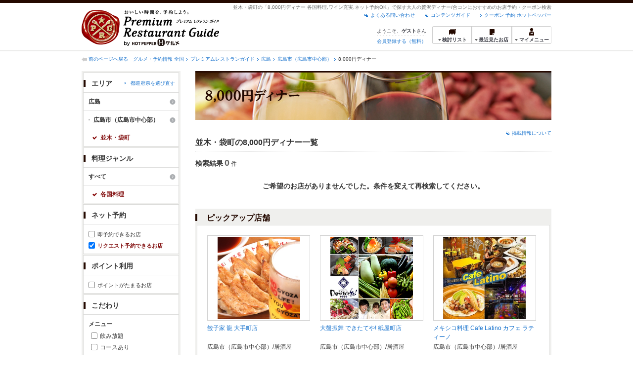

--- FILE ---
content_type: text/html;charset=UTF-8
request_url: https://www.hotpepper.jp/premium/SA74/Y600/X607/PG100/PC020/U011/ff1/
body_size: 13386
content:
<!DOCTYPE html PUBLIC "-//W3C//DTD XHTML 1.0 Strict//EN" "http://www.w3.org/TR/xhtml1/DTD/xhtml1-strict.dtd">
<html xmlns="http://www.w3.org/1999/xhtml" lang="ja" xml:lang="ja">
<head>
<meta http-equiv="Content-Type" content="text/html; charset=UTF-8" />
<meta http-equiv="Content-Language" content="ja" />
<meta http-equiv="Content-Style-Type" content="text/css" />
<meta http-equiv="Content-Script-Type" content="text/javascript" />
<title>[8,000円ディナー 各国料理/ワイン充実/ネット予約OK]で探す並木・袋町の高級レストラン一覧 - プレミアムレストランガイド[HOT PEPPERグルメ]</title>
<meta name="Keywords" content="8,000円ディナー,各国料理,ワイン充実,ネット予約OK,並木・袋町,合コン,高級,プレミアム,レストラン,予約,クーポン,グルメ,ホットペッパー,HOT PEPPER" />
<meta name="Description" content="並木・袋町で[8,000円ディナー 各国料理,ワイン充実,ネット予約OK]からレストランをお探しなら、ホットペッパーグルメがお届けするちょっと大人のレストラン情報サイト【プレミアムレストランガイド】にお任せください。ネット予約でポイントもたまります！" />
<meta name="robots" content="index,follow" />
<meta name="robots" content="noydir" />
<meta name="robots" content="noodp" />
<link rel="canonical" href="https://www.hotpepper.jp/premium/SA74/Y600/X607/PG100/PC020/U011/ff1/" />
<link rel="stylesheet" type="text/css" href="https://imgfp.hotp.jp/SYS/cmn/css/common/import.css?1635317157887" media="all"/>
<link rel="stylesheet" type="text/css" href="https://imgfp.hotp.jp/SYS/cmn/css/common/front.css?1738187882233" media="all"/>
<link rel="stylesheet" type="text/css" href="https://imgfp.hotp.jp/SYS/cmn/css/front_002/basic_list.css?1738187882237" media="all"/>
<link rel="stylesheet" type="text/css" href="https://imgfp.hotp.jp/SYS/cmn/css/front_002/header.css?1767650424427" media="all"/>
<link rel="stylesheet" type="text/css" href="https://imgfp.hotp.jp/SYS/PRG/css/PRG_basic_list.css?1738187882063" media="all"/>
<link rel="stylesheet" type="text/css" href="https://imgfp.hotp.jp/SYS/PC/css/pages/psh040/PSH04030.css?1738187881904" media="all"/>
<script type="text/javascript" src="https://imgfp.hotp.jp/SYS/cmn/js/jquery-1.10.1.min.js?1635317171197"></script>
<script type="text/javascript" src="https://imgfp.hotp.jp/SYS/cmn/js/hpr_function.js?1753664558356"></script>
<script type="text/javascript" src="https://imgfp.hotp.jp/SYS/cmn/js/function.js?1635317171166"></script>
<script type="text/javascript" src="https://imgfp.hotp.jp/SYS/cmn/js/header_pullDown.js?1635317171172"></script>
<script type="text/javascript" src="https://imgfp.hotp.jp/SYS/cmn/js/search_store_list.js?1738187882272"></script>
<script type="text/javascript" src="https://imgfp.hotp.jp/SYS/cmn/js/search_list-1.0.js?1635317171262"></script>
<script type="text/javascript">hpr.searchlist.setUrl();</script>
<!-- global.html -->
<script type="text/javascript">
var tableauKeys = [];
!function(t){var e={};function n(r){if(e[r])return e[r].exports;var o=e[r]={i:r,l:!1,exports:{}};return t[r].call(o.exports,o,o.exports,n),o.l=!0,o.exports}n.m=t,n.c=e,n.d=function(t,e,r){n.o(t,e)||Object.defineProperty(t,e,{enumerable:!0,get:r})},n.r=function(t){"undefined"!=typeof Symbol&&Symbol.toStringTag&&Object.defineProperty(t,Symbol.toStringTag,{value:"Module"}),Object.defineProperty(t,"__esModule",{value:!0})},n.t=function(t,e){if(1&e&&(t=n(t)),8&e)return t;if(4&e&&"object"==typeof t&&t&&t.__esModule)return t;var r=Object.create(null);if(n.r(r),Object.defineProperty(r,"default",{enumerable:!0,value:t}),2&e&&"string"!=typeof t)for(var o in t)n.d(r,o,function(e){return t[e]}.bind(null,o));return r},n.n=function(t){var e=t&&t.__esModule?function(){return t.default}:function(){return t};return n.d(e,"a",e),e},n.o=function(t,e){return Object.prototype.hasOwnProperty.call(t,e)},n.p="",n(n.s=79)}({45:function(t,e,n){"use strict";Object.defineProperty(e,"__esModule",{value:!0});var r=function(t){return t&&t.__esModule?t:{default:t}}(n(46));e.default=function(t){var e=window[t],n=(0,r.default)(t);return{enabled:function(){return n},get:function(t){return n?e.getItem(t):null},set:function(t,r){if(n){var o=r;"string"!=typeof r&&(o=JSON.stringify(r)),e.setItem(t,o)}},remove:function(t){n&&e.removeItem(t)}}}},46:function(t,e,n){"use strict";Object.defineProperty(e,"__esModule",{value:!0}),e.default=function(t){try{var e=window[t];if(!e)return!1;if(!("getItem"in e&&"setItem"in e&&"removeItem"in e))return!1;var n="___hpgstorage___check___";return e.setItem(n,"check"),"check"!==e.getItem(n)?!1:(e.removeItem(n),!0)}catch(t){return!1}}},79:function(t,e,n){"use strict";void 0===window.Squilla&&n(80)},80:function(t,e,n){"use strict";var r=a(n(81)),o=n(82),i=a(n(84));function a(t){return t&&t.__esModule?t:{default:t}}var u=window,s=function(){var t=(0,i.default)(),e=!t.get("__hpg_saw");return void 0!==document.cookie&&t.set("__hpg_saw","1",1800),e}(),c=function(t){if(!u.s)return u.tableauKeys=u.tableauKeys||[],void u.tableauKeys.push(t);if(!s){setTimeout(function(){!function(t){var e=u.s;e.linkTrackVars="prop53",e.linkTrackEvents="None",e.prop53=t,e.tl(window||{},"o","sendTableauKeys")}(t)},1e3)}};r.default.setSendResultFunction(function(t,e){var n=t+"-"+e;if(c(n),u.s)(0,o.record)(n);else var r=setInterval(function(){if(u.s){clearInterval(r);for(var t=(u.s.prop53||"").split(","),e=0,n=t.length;e<n;e++)(0,o.record)(t[e])}else"complete"===document.readyState&&clearInterval(r)},10)}),r.default.configData={tests:{}},u.Squilla=r.default;var l="/doc/include/head/common/abtest.config.js?_="+(new Date).getTime();document.write(["<scr",'ipt type="text/javascript" src="',l,'"></scr',"ipt>"].join(""))},81:function(t,e,n){"use strict";var r,o=function(t,e){for(var n in e)e.hasOwnProperty(n)&&(t[n]=e[n]);function r(){this.constructor=t}t.prototype=null===e?Object.create(e):(r.prototype=e.prototype,new r)};!function(t){t.emptyConfigData=function(){return{tests:{}}}}(r||(r={})),function(t){function e(t){if(!t)return null;var e=t;if(void 0!==t.cookieName&&(e.storeKeyName=t.cookieName),void 0!==t.remakeCookie&&(e.remakeValue=t.remakeCookie),void 0!==t.patterns)for(var n=0,r=t.patterns.length;n<r;n++)void 0!==t.patterns[n].cookie&&(e.patterns[n].range=t.patterns[n].cookie);return e}t.convertTestConfigData=e,t.convertConfigData=function(n){var r=t.emptyConfigData();if(!n)return r;if(void 0!==n.tests)for(var o in n.tests)r.tests[o]=e(n.tests[o]);return r}}(r||(r={})),function(t){var e=function(){function e(t){this.setConfigData(t)}return e.prototype.setConfigData=function(e){this.data=e?t.convertConfigData(e):t.emptyConfigData()},e.prototype.getTest=function(t){return this.data?this.data.tests[t]:null},e.prototype.getTests=function(){return this.data?this.data.tests:null},e.prototype.setTest=function(e,n){this.data||this.setConfigData(null),this.data.tests=this.data.tests||{},this.data.tests[e]=t.convertTestConfigData(n)},e}();t.Config=e}(r||(r={})),function(t){var e="X";t.setOriginalPattern=function(t){e=t},t.getOriginalPattern=function(){return e};var n=14;t.setTestCookieExpiresDate=function(t){n=t},t.getTestCookieExpiresDate=function(){return n};var r="_squilla";t.setStorageKeyName=function(t){r=t},t.getStorageKeyName=function(){return r};var o=14;t.setStorageExpiresDate=function(t){o=t},t.getStorageExpiresDate=function(){return o},function(t){t[t.cookie=0]="cookie",t[t.localStorage=1]="localStorage"}(t.StoreType||(t.StoreType={}));var i=t.StoreType.cookie;t.setStoreType=function(t){i=t},t.getStoreType=function(){return i},t.sendResult=function(t,e){},t.setSendResultFunction=function(n){var r=n;t.sendResult=function(t,n){void 0===n&&(n=e),r(t,n)}}}(r||(r={})),function(t){function e(t,e){var n,r=!1,o=document;if(t())e();else{var i=function(){"interactive"!==o.readyState?"complete"===o.readyState&&(r||(r=!0,t()&&e())):r||t()&&(r=!0,e())};o.addEventListener?o.addEventListener("readystatechange",i):o.onreadystatechange=i,n=setInterval(function(){r?clearInterval(n):t()&&(clearInterval(n),r=!0,e())},0)}}function n(t){if(void 0!==t&&t.length>0)for(var e=document.getElementsByTagName("head")[0],n=0,r=t;n<r.length;n++){var o=r[n],i=document.createElement("link");i.rel="stylesheet",i.type="text/css",i.href=o,i.media="all",e.appendChild(i)}}function r(t){if(void 0!==t&&t.length>0)for(var e=document.getElementsByTagName("head")[0],n=0,r=t;n<r.length;n++){var o=r[n];if("complete"===document.readyState){var i=document.createElement("script");i.type="text/javascript",i.src=o,e.appendChild(i)}else document.write(["<scr",'ipt type="text/javascript" src="',o,'"></scr',"ipt>"].join(""))}}t.isBot=function(){var t=navigator&&navigator.userAgent?navigator.userAgent:null;return!t||!/^Mozilla|^DoCoMo|^KDDI|^SoftBank|^Opera|^Dalvik|^BlackBerry/.test(t)||/[b|B]ot|[c|C]rawler|[s|S]pider/.test(t)},t.triggerBySelector=function(t,n){var r,o=document;"undefined"==typeof jQuery?(o.querySelectorAll||(r=function(){return!1}),r=function(){return o.querySelectorAll(t).length>0}):r=function(){return jQuery(t).length>0},e(r,n)},t.triggerByVariable=function(t,n){e(function(){return void 0!==window[t]},n)},t.addResources=function(t){n(t.css),r(t.script)},t.preLoadStyleResources=function(t){if(void 0!==t&&t.length>0)for(var e=document.getElementsByTagName("head")[0],n=0,r=t;n<r.length;n++){var o=r[n],i=document.createElement("link");i.rel="stylesheet",i.type="text/css",i.href=o,i.media="all",e.appendChild(i),setTimeout(function(t){return function(){e.removeChild(t)}}(i),10)}},t.addStyleResources=n,t.addScriptResources=r,t.isLocalStorageEnable=function(){try{var t=window.localStorage;if(!t)return!1;if(!("getItem"in t&&"setItem"in t&&"removeItem"in t))return!1;var e="__squilla__check__";return t.setItem(e,"check"),"check"===t.getItem(e)&&(t.removeItem(e),!0)}catch(t){return!1}}}(r||(r={})),function(t){var e=function(){function e(e,n){this.events={begin:function(){},end:function(){}},this.testVal=null,this.addtionalStyles=[];var r=n.getTest(e);if(r){if(void 0!==r.stopDate)try{if(Date.parse(r.stopDate+" 00:00:00 GMT+0900")<=(new Date).getTime())return}catch(t){return}var o=t.TestStoreManager.getTestStore(n);if(o.isEnable()){this.testVal=o.getVal(e),this.testName=e,this.testConfig=r;var i=o.checkPattern(e);this.pattern=null!==i?i.pattern:void 0,i&&void 0!==i.additionalResources&&(t.addScriptResources(i.additionalResources.script),this.addtionalStyles=i.additionalResources.css,t.preLoadStyleResources(this.addtionalStyles))}}}return e.prototype.on=function(t,e){return"function"==typeof this.events[t]?(this.events[t]=e,this):this.pattern?(t===this.pattern&&(this.testProc=e),this):this},e.prototype.begin=function(t){return this.on("begin",t)},e.prototype.end=function(t){return this.on("end",t)},e.prototype.proc=function(t,e){return this.on(t,e)},e.prototype.run=function(){if(!t.isBot()){if(t.addStyleResources(this.addtionalStyles),this.events.begin(),"function"==typeof this.testProc&&this.testProc(),null!==this.testVal){var e=this.testConfig;t.sendResult("string"==typeof e.testKey?e.testKey:this.testName,this.pattern)}this.events.end()}},e}();t.Test=e}(r||(r={})),function(t){var e;t.version=function(){return"Squilla 0.1.1 75cfaff build: 2016-09-27T09:23Z"},t.init=function(n){e=new t.Config(n)},t.setTestConfig=function(n,r){(e=e||new t.Config(null)).setTest(n,r)},t.test=function(n){return new t.Test(n,e)},t.__c=function(){return e}}(r||(r={})),function(t){var e=function(){function t(t){this.config=t}return t.prototype.getTestConfig=function(t){if(!this.isEnable())return null;if(!this.config)return null;var e=this.config.getTest(t);return e||null},t.prototype.getStoreKey=function(t){var e=this.getTestConfig(t);return e?e.storeKeyName?e.storeKeyName:t:null},t.prototype.getVal=function(t){var e=this,n=this.getTestConfig(t);if(!n)return null;var r=function(t,n){var r=e.getItem(t);return null===r&&n&&(r=0|100*Math.random()),r}(this.getStoreKey(t),"boolean"!=typeof n.remakeValue||n.remakeValue);return null!==r&&this.setVal(t,r),r},t.prototype.setVal=function(t,e){var n=this.getStoreKey(t);n&&this.setItem(n,e)},t.prototype.checkPattern=function(t){var e=this.getTestConfig(t);return e?function(t,e){if(null!==t)for(var n=0,r=e;n<r.length;n++){var o=r[n];if(o.range&&o.range.min<=t&&t<=o.range.max)return o}return null}(this.getVal(t),e.patterns):null},t}();t.TestStore=e;var n=function(e){function n(){e.apply(this,arguments)}return o(n,e),n.prototype.isEnable=function(){return"cookie"in document},n.prototype.getItem=function(t){for(var e=0,n=document.cookie.split(";");e<n.length;e++){var r=n[e].split("=");if(decodeURIComponent(r.shift()).replace(" ","")===t)return+decodeURIComponent(r.shift())}return null},n.prototype.setItem=function(e,n){var r=encodeURIComponent(e)+"="+encodeURIComponent(n.toString())+"; path=/",o=t.getTestCookieExpiresDate();if(o){var i=new Date;i.setDate(i.getDate()+o),r+="; expires="+i.toUTCString()}document.cookie=r},n}(e),r=function(e){function n(){e.apply(this,arguments)}return o(n,e),n.prototype.isEnable=function(){return t.isLocalStorageEnable()},n.prototype.getStorageData=function(){var e=localStorage.getItem(t.getStorageKeyName());if(!e)return null;try{return JSON.parse(e)}catch(t){return null}},n.prototype.clearStorageData=function(t){var e={},n=(new Date).getTime();for(var r in t){t[r].expires<n&&(e[r]=!0)}for(var o in e)delete t[o]},n.prototype.getItem=function(t){var e=this.getStorageData();if(!e)return null;var n=e[t];return void 0===n?null:n.expires<(new Date).getTime()?null:n.value},n.prototype.setItem=function(e,n){var r=this.getStorageData();r||(r={}),this.clearStorageData(r);var o=function(){var e=t.getStorageExpiresDate();if(e){var n=new Date;return n.setDate(n.getDate()+e),n.getTime()}return 0}();r[e]={value:n,expires:o},localStorage.setItem(t.getStorageKeyName(),JSON.stringify(r))},n}(e);!function(e){var o={};o[t.StoreType.cookie]=n,o[t.StoreType.localStorage]=r,e.getTestStore=function(e){return new(0,o[t.getStoreType()])(e)}}(t.TestStoreManager||(t.TestStoreManager={}))}(r||(r={})),t.exports=r||{}},82:function(t,e,n){"use strict";Object.defineProperty(e,"__esModule",{value:!0}),e.record=function(t){var e=new Date,n=i(t);return n.first_touch_time=new Date(n.first_touch_time||e),n.last_touch_time=e,u(t,n),n},e.allRecordData=function(){var t={};for(var e in o)""!==e&&(t[e]=i(e));return t};var r=(0,function(t){return t&&t.__esModule?t:{default:t}}(n(83)).default)(),o=JSON.parse(r.get("hpg_abtest_recorder")||"{}"),i=function(t){var e=o[t]||function(t){return{data:t,first_touch_time:null,last_touch_time:null}}(t);return e.first_touch_time=e.first_touch_time?new Date(e.first_touch_time):null,e.last_touch_time=e.last_touch_time?new Date(e.last_touch_time):null,delete e.count,e},a=function(t){delete o[t]},u=function(t,e){""!==t&&(o[t]=e),function(){var t=[""],e=new Date;for(var n in o){var i=o[n];e-new Date(i.last_touch_time)>2592e6&&t.push(n)}for(var u=0,s=t.length;u<s;u++)a(t[u]);r.set("hpg_abtest_recorder",o)}()}},83:function(t,e,n){"use strict";Object.defineProperty(e,"__esModule",{value:!0});var r=function(t){return t&&t.__esModule?t:{default:t}}(n(45));e.default=function(){return(0,r.default)("localStorage")}},84:function(t,e,n){"use strict";Object.defineProperty(e,"__esModule",{value:!0}),e.default=function(){var t={},e=[],n=document;if(void 0!==n.cookie)for(var r=n.cookie.split(";"),o=void 0,i=void 0,a=void 0,u=0,s=r.length;u<s;u++){o=r[u].split("=");try{i=decodeURIComponent(o.shift()).replace(" ","")}catch(t){continue}try{a=decodeURIComponent(o.shift())}catch(t){continue}t[i]=a,e.push(i)}return{get:function(e){return void 0!==t[e]?t[e]:null},set:function(e,r){var o=arguments.length>2&&void 0!==arguments[2]?arguments[2]:null;if(void 0!==n.cookie){var i=[];if(i.push(e+"="+encodeURIComponent(r)),i.push("path=/"),o){i.push("max-age="+o);var a=new Date;a.setSeconds(a.getSeconds()+o),i.push("expires="+a.toUTCString())}n.cookie=i.join("; "),t[e]=r}},names:function(){return e}}}}});
!function(e){var t={};function r(n){if(t[n])return t[n].exports;var o=t[n]={i:n,l:!1,exports:{}};return e[n].call(o.exports,o,o.exports,r),o.l=!0,o.exports}r.m=e,r.c=t,r.d=function(e,t,n){r.o(e,t)||Object.defineProperty(e,t,{enumerable:!0,get:n})},r.r=function(e){"undefined"!=typeof Symbol&&Symbol.toStringTag&&Object.defineProperty(e,Symbol.toStringTag,{value:"Module"}),Object.defineProperty(e,"__esModule",{value:!0})},r.t=function(e,t){if(1&t&&(e=r(e)),8&t)return e;if(4&t&&"object"==typeof e&&e&&e.__esModule)return e;var n=Object.create(null);if(r.r(n),Object.defineProperty(n,"default",{enumerable:!0,value:e}),2&t&&"string"!=typeof e)for(var o in e)r.d(n,o,function(t){return e[t]}.bind(null,o));return n},r.n=function(e){var t=e&&e.__esModule?function(){return e.default}:function(){return e};return r.d(t,"a",t),t},r.o=function(e,t){return Object.prototype.hasOwnProperty.call(e,t)},r.p="",r(r.s=85)}({85:function(e,t,r){"use strict"}});
</script>
<!-- PSH04030.html -->
</head>
<body class="jscScrollTop">
	<div id="header" class="headerWrap PRG">
	<div class="inner">
		<div class="headerLogoArea">
			<a href="/premium/"><img src="https://imgfp.hotp.jp/SYS/PRG/images/logo_PRG.png" alt="Premium Restaurant Guide プレミアムレストランガイド" width="280" height="73" /></a></div>
		<div class="headerInfoArea">
			<p class="headerPageInfo">並木・袋町の「8,000円ディナー 各国料理,ワイン充実,ネット予約OK」で探す大人の贅沢ディナー/合コンにおすすめのお店予約・クーポン検索</p>
			<ul class="headerLinks cFix">
				<li><a href="/index.html">クーポン 予約 ホットペッパー</a></li>
				<li class="iconNewWindow newWindowLink"><a href="/doc/contents_guide.html" rel="external" onclick="return hpr.window.openExternal(this);">コンテンツガイド</a></li>
				<li class="iconNewWindow newWindowLink"><a href="javascript:void(0);" rel="external" onclick="return hpr.external_site.showFaq();">よくある問い合わせ</a></li>
			</ul>
			<div class="headerNavigationGroup">
				<div class="userInfo">
	<p class="userInfoTop">ようこそ、<span class="userName">ゲスト</span>さん</p>
			<p class="userInfoBottom"><a href="javascript:void(0);" onclick="hpr.external_site.openHpMemberAction('cpw010','registerMember','?screenId=PSH04030&completeSelf=1', false); return false;">会員登録する（無料）</a></p>
		</div>

<ul class="jscDropDownHead mainNav">
					<li class="navList">
						<a href="javascript:void(0);" onclick="customLinkLog('header_examine'); hpr.keepStoreList.expandList(); return false;"><span class="fs10 bold padL10">検討リスト</span></a>
						<div class="dropDownWide positionHeader dn jscDropDown">
							<div class="headerBox">
								<ul class="boxInner"></ul>
							</div>
							<p class="close"><a href="javascript:void(0);"><img width="33" height="26" src="https://imgfp.hotp.jp/SYS/PRG/images/btn_drop_close.png" alt="" /></a></p>
						</div>
					</li>
					<li class="navHistory">
						<a href="javascript:void(0);" onclick="customLinkLog('header_recently'); return false;"><span class="fs10 bold padL7">最近見たお店</span></a>
						<div class="dropDownWide  positionHeader dn jscDropDown">
							<div class="headerBox">
								<ul class="boxInner shopHistory"></ul>
							</div>
							<p class="close"><a href="javascript:void(0);"><img width="33" height="26" src="https://imgfp.hotp.jp/SYS/PRG/images/btn_drop_close.png" alt="" /></a></p>
						</div>
					</li>
					<li class="navMypage">
						<a href="javascript:void(0);" onclick="customLinkLog('header_mypage'); return false;" class="totalMenuMessageCountWrapPRG">
							<span class="fs10 bold padL10">マイメニュー</span>
							</a>
						<div class="dropDownSmall positionHeader dn jscDropDown menuMessageListWrap">
							<div class="headerBox">
								<ul class="boxInner menuMessageList">
									<li><a href="/CSP/pmy010/">マイページTOP</a></li>
									<li>
										<a href="/CSP/pmy020/">予約の確認</a></li>
									<li>
										<a href="/CSP/smac10/doMessages">お店からのメッセージ一覧</a></li>
									<li><a href="/gourmetnotes/">グルメ手帳</a></li>
									<li><a href="/CSP/dfs020/">ブックマーク</a></li>
									<li><a href="javascript:void(0);" onclick="hpr.external_site.openHpMemberAction('cpw010','referPoint','?screenId=PSH04030', true); return false;">ポイント残高照会</a></li>
									<li><a href="javascript:void(0);" onclick="hpr.external_site.openHpMemberAction('cpw010','usehist','?screenId=PSH04030', true); return false;">ポイント利用履歴</a></li>
									<li><a href="https://point.recruit.co.jp/member/relMgrPtSel?siteCd=HPG" onclick="customLinkLog('mymenu_pointsetting');" target="_blank">ポイント設定変更</a></li>
									</ul>
							</div>
							<p class="close"><a href="javascript:void(0);"><img width="33" height="26" src="https://imgfp.hotp.jp/SYS/PRG/images/btn_drop_close.png" alt="" /></a></p>
						</div>
					</li>
				</ul>
			</div>
		</div>
	</div>
</div>
<div class="container">
		<div class="breadcrumbWrap cf">
	<p class="pageBack"><a href="javascript:history.back();">前のページへ戻る</a></p>
	<ol class="breadcrumbList cf">
		<li>
			<a href="https://www.hotpepper.jp/index.html">グルメ・予約情報 全国</a>
			</li>
		<li>
			<a href="https://www.hotpepper.jp/premium/index.html">プレミアムレストランガイド</a>
			</li>
		<li>
			<a href="/premium/SA74/">広島</a>
			</li>
		<li>
			<a href="/premium/SA74/Y600/">広島市（広島市中心部）</a>
			</li>
		<li>
			8,000円ディナー</li>
		</ol>
	</div>
<div class="contentWrapper cf">
			<div class="sidebarContainer">
				<html xmlns="http://www.w3.org/1999/xhtml" xml:lang="ja" lang="ja" dir="ltr">
<div class="sidebarWrapFirstTop">
<div class="sidebarWrapFirstBottom">
<div class="sidebarWrapFirstMiddle">

	<form id="areaForm" action="/CSP/psh040/doCourse" method="get"><div class="sidebarWrapSecondTop">
<div class="sidebarWrapSecondBottom">
<div class="sidebarWrapSecondMiddle">
	<div class="sidebarWrapSecondHead pr">
		<h2 class="sidebarTitle">エリア</h2>
		<p class="areaReselection">
			<a href="javascript:void(0);" class="jscSelectSa linkArrowSmall bold"><span>都道府県を選び直す</span></a></p>
		<div class="jscSelectSaContents positionAreaReselection" style="display: none;">
		<div class="jscSelectSaContentsInner boxInnerAreaReselection">
			<ul class="saReselectionList cf">
				<li><a href="/premium/SA11/PG100/PC020/U011/ff1/">東京</a></li>
				<li><a href="/premium/SA12/PG100/PC020/U011/ff1/">神奈川</a></li>
				<li><a href="/premium/SA14/PG100/PC020/U011/ff1/">千葉</a></li>
				<li><a href="/premium/SA22/PG100/PC020/U011/ff1/">京都</a></li>
				<li><a href="/premium/SA23/PG100/PC020/U011/ff1/">大阪</a></li>
				<li><a href="/premium/SA24/PG100/PC020/U011/ff1/">兵庫</a></li>
				<li><a href="/premium/SA33/PG100/PC020/U011/ff1/">愛知</a></li>
				<li><a href="/premium/SA41/PG100/PC020/U011/ff1/">北海道</a></li>
				<li><a href="/premium/SA53/PG100/PC020/U011/ff1/">宮城</a></li>
				<li><a href="/premium/SA61/PG100/PC020/U011/ff1/">新潟</a></li>
				<li><a href="/premium/SA63/PG100/PC020/U011/ff1/">石川</a></li>
				<li><a href="/premium/SA74/PG100/PC020/U011/ff1/">広島</a></li>
				<li><a href="/premium/SA91/PG100/PC020/U011/ff1/">福岡</a></li>
				<li><a href="/premium/SA94/PG100/PC020/U011/ff1/">熊本</a></li>
				</ul>
			<p class="close"><a href="javascript:void(0);"><img width="33" height="26" src="https://imgfp.hotp.jp/SYS/PRG/images/btn_drop_close.png" alt="" class="hover" /></a></p>
		</div>
		</div>
	</div><ul class="jscDropDownSideTrigger searchContent">
		<li class="activeArea">
			<a href="/premium/SA74/PG100/PC020/U011/ff1/"><span class="icnSearchLink">広島</span></a><div class="jscDropDownSide positionSidebar" style="display: none;">
				<div class="jscDropDownSideInner boxSide">
					<ul class="reselectionList cf">
						<li>
							<input type="checkbox" name="MA" value="Y600" checked="checked" disabled="disabled" class="checkbox" /><span>広島市（広島市中心部）</span>
							<span class="number">（0）</span>
						</li>
						<li>
							<input type="checkbox" name="MA" value="Y605" disabled="disabled" class="checkbox" /><span>広島駅・横川・その他広島市内</span>
							<span class="number">（0）</span>
						</li>
						<li>
							<input type="checkbox" name="MA" value="Y620" disabled="disabled" class="checkbox" /><span>福山</span>
							<span class="number">（0）</span>
						</li>
						<li>
							<input type="checkbox" name="MA" value="Y894" disabled="disabled" class="checkbox" /><span>尾道</span>
							<span class="number">（0）</span>
						</li>
						<li>
							<input type="checkbox" name="MA" value="Y986" disabled="disabled" class="checkbox" /><span>呉</span>
							<span class="number">（0）</span>
						</li>
						<li>
							<input type="checkbox" name="MA" value="Y987" disabled="disabled" class="checkbox" /><span>広島県その他</span>
							<span class="number">（0）</span>
						</li>
						</ul>
					<div class="multiSearchBtnSection">
						<a href="javascript:void(0)" id="areaSearchBtn">
							<img src="https://imgfp.hotp.jp/SYS/PRG/images/btn_research.png" alt="再検索" width="170" height="36" class="hover" />
						</a>
					</div>
				</div></div></li>
		<li class="activeArea maArea">
						<a href="/premium/SA74/Y600/PG100/PC020/U011/ff1/"><span class="iconIndent"><span class="icnSearchLink">広島市（広島市中心部）</span></span></a><div class="jscDropDownSide positionSidebar" style="display: none;">
						<div class="jscDropDownSideInner boxSide">
							<ul class="maReselectionList cf">
								<li>
									<span>八丁堀・幟町</span>
									<span class="number">（0）</span>
								</li>
								<li>
									<span>流川</span>
									<span class="number">（0）</span>
								</li>
								<li>
									<span>薬研堀</span>
									<span class="number">（0）</span>
								</li>
								<li>
									<span>紙屋町・基町</span>
									<span class="number">（0）</span>
								</li>
								<li>
									<span>立町</span>
									<span class="number">（0）</span>
								</li>
								<li>
									<span>広島本通</span>
									<span class="number">（0）</span>
								</li>
								<li>
									<span>並木・袋町</span>
									<span class="number">（0）</span>
								</li>
								<li>
									<span>中町</span>
									<span class="number">（0）</span>
								</li>
								<li>
									<span>大手町・広島市役所前</span>
									<span class="number">（0）</span>
								</li>
								<li>
									<span>小町・じぞう通り</span>
									<span class="number">（0）</span>
								</li>
								</ul>
						</div></div></li>
				<li class="crt">並木・袋町</li>
			</ul>
</div></div></div><input type="hidden" name="SA" value="SA74" /><input type="hidden" name="PC" value="PC020" /><input type="hidden" name="PG" value="PG100" /><input type="hidden" name="FCS" value="U011" /><input type="hidden" name="FF" value="1" /><input type="hidden" name="IMR" value="" /><input type="hidden" name="PTS" value="" /><input type="hidden" name="CBF" value="" /><input type="hidden" name="CBT" value="" /></form><form id="genreForm" action="/CSP/psh040/doCourse" method="get"><input type="hidden" name="SA" value="SA74" /><input type="hidden" name="MA" value="Y600" /><input type="hidden" name="SM" value="X607" /><input type="hidden" name="PC" value="PC020" /><input type="hidden" name="FCS" value="U011" /><input type="hidden" name="FF" value="1" /><input type="hidden" name="IMR" value="" /><input type="hidden" name="PTS" value="" /><input type="hidden" name="CBF" value="" /><input type="hidden" name="CBT" value="" /><div class="sidebarWrapSecondTop">
	<div class="sidebarWrapSecondBottom">
		<div class="sidebarWrapSecondMiddle">
			<div class="sidebarWrapSecondHead">
				<h2 class="sidebarTitle">料理ジャンル</h2>
			</div>
			<ul class="jscDropDownSideTrigger searchContent">
				<li class="activeArea">
					<a href="/premium/SA74/Y600/X607/PC020/U011/ff1/"><span class="icnSearchLink">すべて</span></a><div class="jscDropDownSide positionSidebar" style="display: none;">
						<div class="jscDropDownSideInner boxSide">
							<ul class="reselectionList cf">
								<li>
										<input type="checkbox" name="PG" value="" disabled="disabled" class="checkbox" /><span>和食</span>
										<span class="number">（0）</span>
									</li>
								<li>
										<input type="checkbox" name="PG" value="" disabled="disabled" class="checkbox" /><span>日本料理・懐石</span>
										<span class="number">（0）</span>
									</li>
								<li>
										<input type="checkbox" name="PG" value="" disabled="disabled" class="checkbox" /><span>寿司</span>
										<span class="number">（0）</span>
									</li>
								<li>
										<input type="checkbox" name="PG" value="" disabled="disabled" class="checkbox" /><span>しゃぶしゃぶ・すき焼き・焼肉</span>
										<span class="number">（0）</span>
									</li>
								<li>
										<input type="checkbox" name="PG" value="PG050" class="checkbox" /><a href="/premium/SA74/Y600/X607/PG050/PC020/U011/ff1/">イタリアン</a><span class="number">（1）</span>
									</li>
								<li>
										<input type="checkbox" name="PG" value="PG060" class="checkbox" /><a href="/premium/SA74/Y600/X607/PG060/PC020/U011/ff1/">フレンチ</a><span class="number">（1）</span>
									</li>
								<li>
										<input type="checkbox" name="PG" value="" disabled="disabled" class="checkbox" /><span>中華</span>
										<span class="number">（0）</span>
									</li>
								<li>
										<input type="checkbox" name="PG" value="" disabled="disabled" class="checkbox" /><span>鉄板焼き・ステーキ</span>
										<span class="number">（0）</span>
									</li>
								<li>
										<input type="checkbox" name="PG" value="" disabled="disabled" class="checkbox" /><span>創作料理</span>
										<span class="number">（0）</span>
									</li>
								<li>
										<input type="checkbox" name="PG" value="" disabled="disabled" class="checkbox" /><span>各国料理</span>
										<span class="number">（0）</span>
									</li>
								<li>
										<input type="checkbox" name="PG" value="" disabled="disabled" class="checkbox" /><span>バー・カクテル</span>
										<span class="number">（0）</span>
									</li>
								<li>
										<input type="checkbox" name="PG" value="" disabled="disabled" class="checkbox" /><span>その他グルメ</span>
										<span class="number">（0）</span>
									</li>
								</ul>
							<div class="multiSearchBtnSection">
								<a href="javascript:void(0)" id="genreSearchBtn">
									<img src="https://imgfp.hotp.jp/SYS/PRG/images/btn_research.png" alt="再検索" width="170" height="36" class="hover" />
								</a>
							</div>
						</div>
						</div>
					</li>
				<li class="crt">各国料理</li>
						</ul>
		</div>
	</div>
</div>
</form><form id="featureForm" action="/CSP/psh040/doCourse" method="get"><input type="hidden" name="SA" value="SA74" /><input type="hidden" name="MA" value="Y600" /><input type="hidden" name="SM" value="X607" /><input type="hidden" name="PC" value="PC020" /><input type="hidden" name="PG" value="PG100" /><div class="sidebarWrapSecondTop">
	<div class="sidebarWrapSecondBottom">
		<div class="sidebarWrapSecondMiddle">
			<div class="sidebarWrapSecondHead">
				<h2 class="sidebarTitle">ネット予約</h2>
			</div>
			<div class="reserveDetail">
				<ul class="itemReselection">
					<li class="nowrap">
						<input type="checkbox" name="IMR" value="1" id="sokuyoyaku" class="jscImmediateReserve" /><label for="sokuyoyaku" class="itemReselectionLabel">即予約できるお店</label>
					</li>
					<li class="nowrap">
						<input type="checkbox" name="FF" value="1" checked="checked" id="nyoyaku" class="jscNetReserve" /><label for="nyoyaku" class="itemReselectionLabel">リクエスト予約できるお店</label>
					</li>
				</ul>
			</div>
		</div>
	</div>
</div>
<div class="sidebarWrapSecondTop">
	<div class="sidebarWrapSecondBottom">
		<div class="sidebarWrapSecondMiddle">
			<div class="sidebarWrapSecondHead">
				<h2 class="sidebarTitle">ポイント利用</h2>
			</div>
			<div class="reserveDetail">
				<ul class="itemReselection">
					<li class="nowrap">
						<input type="checkbox" name="PTS" value="1" id="pointEarn" class="jscImmediateReserve" /><label for="pointEarn" class="itemReselectionLabel">ポイントがたまるお店</label>
					</li>
					</ul>
			</div>
		</div>
	</div>
</div>
<div class="sidebarWrapSecondTop">
	<div class="sidebarWrapSecondBottom">
		<div class="sidebarWrapSecondMiddle">
			<div class="sidebarWrapSecondHead">
				<h2 class="sidebarTitle">こだわり</h2>
			</div>
			<div class="reserveDetail">
				<dl class="itemFormContent">
						<dt>メニュー</dt>
						<dd>
								<input type="checkbox" name="FCS" value="U002" id="featureU002" /><label for="featureU002" class="itemReselectionLabel">飲み放題</label>
							</dd>
						<dd>
								<input type="checkbox" name="FCS" value="U001" id="featureU001" /><label for="featureU001" class="itemReselectionLabel">コースあり</label>
							</dd>
						<dd>
								<input type="checkbox" name="FCS" value="U026" id="featureU026" /><label for="featureU026" class="itemReselectionLabel">ランチあり</label>
							</dd>
						</dl>
				<dl class="itemFormContent">
						<dt>ドリンク</dt>
						<dd>
								<input type="checkbox" name="FCS" value="U010" id="featureU010" /><label for="featureU010" class="itemReselectionLabel">日本酒充実</label>
							</dd>
						<dd>
								<input type="checkbox" name="FCS" value="U009" id="featureU009" /><label for="featureU009" class="itemReselectionLabel">焼酎充実</label>
							</dd>
						<dd>
								<input type="checkbox" name="FCS" value="U008" id="featureU008" /><label for="featureU008" class="itemReselectionLabel">カクテル充実</label>
							</dd>
						<dd>
								<input type="checkbox" name="FCS" value="U011" checked="checked" id="featureU011" /><label for="featureU011" class="itemReselectionLabel">ワイン充実</label>
							</dd>
						</dl>
				<dl class="itemFormContent">
						<dt>座席</dt>
						<dd>
								<input type="checkbox" name="FCS" value="U004" id="featureU004" /><label for="featureU004" class="itemReselectionLabel">個室あり</label>
							</dd>
						<dd>
								<input type="checkbox" name="FCS" value="U005" id="featureU005" /><label for="featureU005" class="itemReselectionLabel">掘りごたつ</label>
							</dd>
						<dd>
								<input type="checkbox" name="FCS" value="U006" id="featureU006" /><label for="featureU006" class="itemReselectionLabel">座敷あり</label>
							</dd>
						<dd>
								<input type="checkbox" name="FCS" value="U013" id="featureU013" /><label for="featureU013" class="itemReselectionLabel">禁煙席あり</label>
							</dd>
						</dl>
				<dl class="itemFormContent">
						<dt>お店の特徴</dt>
						<dd>
								<input type="checkbox" name="FCS" value="U014" id="featureU014" /><label for="featureU014" class="itemReselectionLabel">貸切可</label>
							</dd>
						<dd>
								<input type="checkbox" name="FCS" value="U012" id="featureU012" /><label for="featureU012" class="itemReselectionLabel">カードOK</label>
							</dd>
						<dd>
								<input type="checkbox" name="FCS" value="U016" id="featureU016" /><label for="featureU016" class="itemReselectionLabel">駐車場あり</label>
							</dd>
						<dd>
								<input type="checkbox" name="FCS" value="U032" id="featureU032" /><label for="featureU032" class="itemReselectionLabel">Wi-Fi</label>
							</dd>
						</dl>
				<dl class="itemFormContent">
						<dt>設備</dt>
						<dd>
								<input type="checkbox" name="FCS" value="U025" id="featureU025" /><label for="featureU025" class="itemReselectionLabel">TV・プロジェクタ</label>
							</dd>
						<dd>
								<input type="checkbox" name="FCS" value="U023" id="featureU023" /><label for="featureU023" class="itemReselectionLabel">カラオケ設備</label>
							</dd>
						<dd>
								<input type="checkbox" name="FCS" value="U024" id="featureU024" /><label for="featureU024" class="itemReselectionLabel">バンド演奏</label>
							</dd>
						<dd>
								<input type="checkbox" name="FCS" value="U021" id="featureU021" /><label for="featureU021" class="itemReselectionLabel">ライブ・ショー</label>
							</dd>
						<dd>
								<input type="checkbox" name="FCS" value="U029" id="featureU029" /><label for="featureU029" class="itemReselectionLabel">英語メニュー</label>
							</dd>
						</dl>
				<dl class="itemFormContent">
						<dt>その他</dt>
						<dd>
								<input type="checkbox" name="FCS" value="U027" id="featureU027" /><label for="featureU027" class="itemReselectionLabel">23時～も営業</label>
							</dd>
						<dd>
								<input type="checkbox" name="FCS" value="U028" id="featureU028" /><label for="featureU028" class="itemReselectionLabel">23時～食事OK</label>
							</dd>
						<dd>
								<input type="checkbox" name="FCS" value="U019" id="featureU019" /><label for="featureU019" class="itemReselectionLabel">夜景がキレイ</label>
							</dd>
						<dd>
								<input type="checkbox" name="FCS" value="U031" id="featureU031" /><label for="featureU031" class="itemReselectionLabel">お子様連れ</label>
							</dd>
						<dd>
								<input type="checkbox" name="FCS" value="U017" id="featureU017" /><label for="featureU017" class="itemReselectionLabel">バリアフリー</label>
							</dd>
						<dd>
								<input type="checkbox" name="FCS" value="U030" id="featureU030" /><label for="featureU030" class="itemReselectionLabel">ペット可</label>
							</dd>
						</dl>
				<div class="itemFormContenBtn">
					<a href="javascript:void(0)" id="featureSearchBtn">
						<img src="https://imgfp.hotp.jp/SYS/PRG/images/btn_research.png" alt="再検索" width="170" height="36" class="hover" />
					</a>
				</div>
			</div>
		</div>
	</div>
</div>
</form></div></div></div><script type="text/javascript">
function submitForm(form) {
	form.attr("action","/CSP/psh040/doCourse");
	form.submit();
}
$('#areaSearchBtn').click(function () {
	var form = $('#areaForm')
	submitForm(form);
});

$('#genreSearchBtn').click(function () {
	var form = $('#genreForm')
	submitForm(form);
});

$('#featureSearchBtn').click(function () {
	var form = $('#featureForm')
	submitForm(form);
});

</script>
			<div class="sidebarWrapFirstTop marT5">
				<div class="sidebarWrapFirstBottom">
					<div class="sidebarWrapFirstMiddle">
						<div class="sidebarWrapSecondTop">
							<div class="sidebarWrapSecondBottom">
								<div class="sidebarWrapSecondMiddle">
									<div class="sidebarWrapSecondHead">
										<h2 class="sidebarTitle">ネット予約の種類</h2>
									</div>
									<dl class="itemNetReserve">
										<dt>
											<img src="/SYS/PRG/images/icn_type_01.png" alt="即予約" width="67" height="16" />
										</dt>
										<dd>サイト上で予約完了した時点でご予約が確定します。</dd>
									</dl>
									<dl class="itemNetReserve">
										<dt>
											<img src="/SYS/PRG/images/icn_type_03.png" alt="リクエスト予約" width="67" height="16" />
										</dt>
										<dd>お店へ希望内容のご予約をリクエストします。お店から予約受付可否の連絡が来て予約が成立します。</dd>
									</dl>
									<p class="netReserveInfo">
										<a href="/yoyaku/guide/" target="_blank" class="linkArrowSmall">ネット予約についてみる</a>
									</p>
								</div>
							</div>
						</div>
					</div>
				</div>
			</div>
</div>

			<div class="mainContent">
							<div style="margin-bottom: 20px">
				<img src="/s/MP/premium/IMG/course_header_PC020.jpg" alt="8,000円ディナー" width="720" height="99" />
			</div>
<div class="aboutPublishedInfoLink">
					<a href="https://help.hotpepper.jp/s/article/000006967" target="_blank">掲載情報について</a>
				</div>
				<h1 class="mainContentHeading">並木・袋町の8,000円ディナー一覧</h1>
				<div class="searchResultWrap cf">
						<p class="fl"><span class="bold fs14">検索結果</span><span class="fcLRed bold fs18 padLR3">0</span>件</p>
					</div>
					<p class="searchNotFound">ご希望のお店がありませんでした。条件を変えて再検索してください。</p>
				<div class="jsc-knile-recommend jsc-observe-log-knile-recommend knileRecommendCrawlerLinksWrap"
	data-api="/CSP/api/recommend/pc/storeList/getKlaueRecommendSearch"
	data-param="{
			'SA': 'SA74',
			'MA': ['Y600'],
			'SMA': ['X607'],
			'GR': [],
			'SG': '',
			'DN': '',
			'FCS': ['U011'],
			'ssKbn': 'SB00',
			'SD': '',
			'PG': ['PG100'],
			'gamenId': 'PSH04030'
		}"
	data-customlinklog="customLinkLog">
	<h2 class="crawlerLinksHeading">ピックアップ店舗</h2>
	<div class="jsc-knile-recommend-accordion-target knileRecommendCrawlerLinks crawlerLinksInner">
		<ul class="jsc-knile-recommend-list shopRecommendShopList cf">
			<li class="dn">
				<div class="shopRecommendImage">
					<a class="jsc-knile-recommend-href jsc-knile-recommend-image" href="javascript:void(0);"></a>
				</div>
				<dl class="shopRecommendDetail">
					<dt>
						<a class="jsc-knile-recommend-href jsc-knile-recommend-name" href="javascript:void(0);"></a>
					</dt>
					<dd class="jsc-area-name-etc">
						<span class="jsc-knile-recommend-ma"></span><span>/</span><span class="jsc-knile-recommend-parent-genre"></span>
					</dd>
				</dl>
			</li>
		</ul>
		<div class="jsc-knile-recommend-accordion-open-trigger knileRecommendBottom">
			<div class="knileRecommendBottomInner"></div>
		</div>
	</div>
</div>
<div class="crawlerLinksWrap">
	<h2 class="crawlerLinksHeading">検索条件を変更して並木・袋町のお店を探す</h2>
	<div class="crawlerLinksInner">
		<dl class="searchConditions cf">
			<dt>検索条件：</dt>
			<dd>並木・袋町／各国料理／ワイン充実／リクエスト予約可</dd>
		</dl>
		<ul class="crawlerLinksCategory">
			<li>
					<h3 class="crawlerLinksSubHeading">ジャンルを変更する</h3>
					<ul class="crawlerLinks">
						<li>
								<a href="/premium/SA74/Y600/X607/PG050/PC020/U011/ff1/">イタリアン</a>
									</li>
						<li>
								<a href="/premium/SA74/Y600/X607/PG060/PC020/U011/ff1/">フレンチ</a>
									</li>
						</ul>
				</li>
			<li>
					<h3 class="crawlerLinksSubHeading">その他の限定コースを変更する</h3>
					<ul class="crawlerLinks">
						</ul>
				</li>
			</ul>
	</div>
</div>
</div></div><div class="footerWrap">
	<ul class="footerPageLinkWrap">
		<li>
				<a href="/A_50000/">サイトマップ</a>
			</li>
		<li>
			<a href="https://cdn.p.recruit.co.jp/terms/cmn-t-1001/index.html?p=pp005" target="_blank">プライバシーポリシー</a>
		</li>
		<li>
			<a href="https://cdn.p.recruit.co.jp/terms/hpg-t-1002/index.html" target="_blank">利用規約</a>
		</li>
		<li>
			<a href="https://help.hotpepper.jp/" target="_blank">よくある問い合わせ</a>
		</li>
	</ul>
	<div class="contentLeft">
		<address class="recruitLinkWrap">
			<a href="https://www.recruit.co.jp/" target="_blank"><span class="recruitLogoWrap"><img src="https://imgfp.hotp.jp/SYS/PC/images/logo/recruit_100x26.png" alt="RECRUIT" title="RECRUIT" width="100" height="26" /></span><span class="copyright">(C) Recruit Co., Ltd.</span></a></address>
		<div class="linkForStoreWrap">
				<p class="linkForStoreText">飲食店の皆様へ</p>
				<a href="https://www.hotpepper.jp/keisai/" target="_blank">ご掲載をお考えの方はこちら</a>
			</div>
		</div>
</div>
</div><script type="text/javascript">
$(function(){
	$('.jscLightBoxMealTk').click(
			function(){
				$('#TB_window')
						.css({'top':'40%'})
						.addClass('lightBoxMealTk');
				$('#TB_overlay').addClass('lightBoxMealTkBgColor');
			}
	);
});
function clickTicketShoplink(ticketId){
	SCClick_test('ticket_shoplink', 'PSH04030::' + ticketId);
}
</script>
<script type="text/javascript">
//<![CDATA[
	sc_data = {
		reserveDate: "",
		reserveTime: "",
		reserveCourse: "",
		reserveSeat: ""
	}
	event_ProdView = "";
	event_StoreList = "1";
	event_StoreTop = "";
	event_iCouponShow = "";
	event_iCouponShow_free = "";
	event_StoreDetail = "";
	event_FaxReserve = "";
	event_GourmetIDRegist = "";
	event_ReportRegist = "";
	event_MailIDRegist = "";
	event_KanjiRequest = "";
	event_TicketShow = "";
	event_TicketComplete = "";
	pageName = "premium:SA74:Y600:search:lim_course";
	channel = "search_result";
	pageType = "";
	media = "premium";
	freeWord = "";
	hitNumber = "0";
	fw_ad = "";
	subSiteSection = "p_lim_course:PSH04030";
	serviceAreaCode = "SA74";
	middleAreaCode = "Y600";
	smallAreaCode = "X607";
	stationCode = "";
	storeID = "";
	
	storeDivision = "";
	storeUsePointFlg = "";
	usePoint = "";

	referenceDivision = "lim_course";
	themeCd = "";
	faxReserveID = "";
	reportID = "";
	event_StoreMap = "";
	pageNo = "1";
	event_onlyTodayCoupon = "";
	event_applyStore = "";
	
	event_CAP_Regist = "";
	
	event_newRID_regist = "";
	
	event_Quick_Reserve = "";
	imrReserveID = "";
	storeReserveCampaign = "";
	storeImrAcceptFlg = "";
	storeTicketSales = "";
	storeReqReserveAcceptFlg = "";
	pkgPlanCd = "";
	spPlanValue = "";
	enqueteDisplayFlg = "";
	ticketId = "";
	ticketSalesId = "";
	event_CP_Complete = "";
	campaign_buy_ticket = "";
	searchPlatform = "";
	yoyakuMode = "";
	reservedInDays = "";
	event_NewReserve = "";
	reservePersonNum = "";
	miilStoreFlg = "";

	capID = "";
	capMF = "";
	capAG = "";
	capPoint = "";

	tableauKey = "";
	tableauPattern = "";
	event_withdrawal = "";
	courseKbn = "";
	coursePoint5xFlg = "0";
	reserveType = "";

	reserveSeatOnlyFlg = "";
	lunchDinnerType = "";

	lid = "";
	giftDisplayFlg = "";
	useGiftCd = "";
	storeTypeGOP = "";
	reserveUseGOP = "";
	event_gopReserveReq = "";
	event_gopReserveImr = "";
	event_displayChangeSmartPayment = "";
	ridCardDisplayFlg = "";
	pageActionKbn = "no_error";
	noReserve = "";
	couponSearchCondition = "";
//]]>
</script>
<script type="text/javascript" src="/DEV/DEV_OPEN/CSP/log/js/s_code_diff.js?update=1016"></script>
<script type="text/javascript" src="/DEV/DEV_OPEN/CSP/log/js/s_code.js?update=0227"></script>
<script type="text/javascript" src="/DEV/DEV_OPEN/CSP/log/js/logTeam.js?update=0227"></script>
<script type="text/javascript" src="/DEV/DEV_OPEN/CSP/log/js/tgmn.js?update=0331"></script>
<script type="text/javascript" src="/DEV/DEV_OPEN/CSP/log/js/ignore_error_logTeam.js"></script>
<script type="text/javascript">
//<![CDATA[
	
	(function(h,o,u,n,d) {
		h=h[d]=h[d]||{q:[],onReady:function(c){h.q.push(c)}}
		d=o.createElement(u);d.async=1;d.src=n
		n=o.getElementsByTagName(u)[0];n.parentNode.insertBefore(d,n)
	})(window,document,'script','https://www.datadoghq-browser-agent.com/datadog-rum-v3.js','DD_RUM');
	
	var ddViewName = referenceDivision ? subSiteSection + ":" + referenceDivision : subSiteSection;
	DD_RUM.onReady(function() {
		DD_RUM.init({
			clientToken: 'pubb29b416b044c3682a4e0d0b2f7d3ed71',
			applicationId: 'cee2c647-0cb8-48f3-b2bf-c9dc42cc5c56',
			site: 'datadoghq.com',
			service: 'hpg-front',
			env: 'prod',
			sampleRate: 1,
			trackInteractions: false,
			trackViewsManually: true
		});
		DD_RUM.startView(ddViewName);
	});
//]]>
</script>
<script type="text/javascript">
//<![CDATA[

function storeClicked(sp, sn, obj, fn) {
	SCClick_sList('lim_course', '', '', sp, sn, '1');

	if (!obj || !obj.href) {
		return true;
	}

	if (obj) {
		location.href = obj.href;
	}

	if (fn) {
		fn.call(this);
	}

	return false;
}

function storeCouponClicked(sp, sn, obj, fn) {
	SCClick_sList('lim_course', '', '', sp, sn, '1');
	if (fn) {
		fn.call(this);
	}

	return false;
}

function prStoreClicked(sp, sn, obj, screenKbn) {
	SCClick_sList('lim_course', '', '', sp, sn, '1');
	if (!obj || !obj.href) {
		return true;
	}
	var url = "/CSP/pap020/prFrameStore?SP=" + sp
		+ "&GID=PSH04030&SA=SA74&MA=&SCK=" + screenKbn
		+ "&FWT=&AD=0";
	var forward = null;
	if (obj) {
		var href = obj.href;
		if (href.match(/\/map\/$/)) {
			forward = "MAP"
		} else if (href.match(/\/party\/$/)) {
			forward = "PARTY"
		}

	}
	if (forward) {
		url = url + "&TO=" + forward;
	}
	location.href = url;
	return false;
}

function prStoreCalendarClicked(obj, sp, sn, screenKbn) {
	SCClick_sList('lim_course', '', '', sp, sn, '1');
	
	return false;
}

function prStoreClickedSubsite(sp, sn, obj, sck) {
    SCClick_sList('lim_course', '', '', sp, sn, '1');

	if (!obj || !obj.href) {
		return true;
	}

	var url = "/CSP/pap020/prFrameStore?SP=" + sp + "&GID=PSH04030&SA=SA74&MA=&SCK=" + sck;
	var forward = null;
	if (obj) {
		var href = obj.href;
		if (href.match(/\/map\/$/)) {
			forward = "MAP"
		} else if (href.match(/\/party\/$/)) {
			forward = "PARTY"
		}

	}
	if (forward) {
		url = url + "&TO=" + forward;
	}
	location.href = url;

	return false;
}

function prStoreClickedSubsiteV2(sp, sn, obj, sck) {
    SCClick_sList('lim_course', '', '', sp, sn, '1');

	if (!obj || !obj.href) {
		return true;
	}

	var url = "/CSP/pap020/prFrameStore?SP=" + sp + "&GID=PSH04030&SA=SA74&MA=&SCK=" + sck;
	var forward = null;
	if (obj) {
		var href = obj.href;
		if (href.match(/\/map\/$/)) {
			forward = "MAP"
		} else if (href.match(/\/party\/$/)) {
			forward = "PARTY"
		}

	}
	if (forward) {
		url = url + "&TO=" + forward;
	}

	var newWindow = window.open(url, "_blank");
	newWindow.opener = null;

	return false;
}

function seasonPrStoreClickedSubsite(sp, sn, obj, sck) {
	SCClick_sList('lim_course', '', '', sp, sn, '1');

	if (!obj || !obj.href) {
		return true;
	}

	var url = "/CSP/pap020/seasonSubsitePrStoreClickLog?SP=" + sp + "&GID=PSH04030&SUBK=&SA=SA74&MA=&SCK=" + sck + "&FWT=";
	var forward = null;
	if (obj) {
		var href = obj.href;
		if (href.match(/\/map\/$/)) {
			forward = "MAP"
		} else if (href.match(/\/party\/$/)) {
			forward = "PARTY"
		}

	}
	if (forward) {
		url += "&TO=" + forward;
	}

	var newWindow = window.open(url, "_blank");
	newWindow.opener = null;

	return false;
}

function cassetBasicStoreClicked(sp, sn, map, cos, redirectUrl) {
	var freeword = "";
	if (freeword) {
		return adStoreClicked(sp, sn, map, cos, redirectUrl);
	}
	return false;
}

function prAdStoreClicked(sp, sn, map) {
	SCClick_fw_ad('', true, sp, sn, '');
	var url = getUrl(sp, "1", map);
	location.href = url;
	return false;
}

function prAdStoreCalendarClicked(obj, sp, sn, map) {
	SCClick_fw_ad('', true, sp, sn, '');
	var redirectUrl = new URL(obj.href);
	
	return false;
}

function adStoreClicked(sp, sn, map, cos, redirectUrl) {
	SCClick_fw_ad('', false, sp, sn, '');
	var url = getUrl(sp, "0", map, cos, redirectUrl);
	
		if (event.ctrlKey) {
			open(url,'_blank');
		}
	
	return false;
}

function getUrl(sp, ad, map, cos, redirectUrl) {
	return "/CSP/pap020/" + (redirectUrl ? "fwadStoreUrlRedirect" : "fwadStore")
		+ "?SP=" + sp + "&GID=PSH04030&FWT=&AD=" + ad + (map ? "&TO=MAP" : "") +  (cos ? "&cos=" + cos : "") + (redirectUrl ? "&furl=" + redirectUrl : "");
}

function clickLogsRedirectPremium(storeId, sn, url) {
	customLinkLog_searchList(sn,'store-cassette_selectdate');
	
	var pvLogUrl = "/CSP/pap020/subsiteStoreUrlRedirect?SP=" + storeId + "&GID=PSH04030&TK=&DC=&SUBK=SB00&FURL=" + url;
	
}

function clickLogsRedirectSubsite(storeId, sn, url) {
	customLinkLog_searchList(sn, 'store-cassette_selectdate');
	
	var pvLogUrl = "/CSP/pap020/subsiteStoreUrlRedirect?SP=" + storeId +
			"&GID=PSH04030&TK=&DC=&SUBK=&FWT=&FURL=" + url;
	
}

function clickLogsRedirectIPC(_storeId, sn, url) {
	customLinkLog_searchList(sn, 'normal');
	
}
//]]>
</script>
<script type="text/javascript" src="https://imgfp.hotp.jp/SYS/cmn/js/front_002/common.min.js?1635317171063"></script>
<script type="text/javascript" src="https://imgfp.hotp.jp/SYS/PC/js/pages/psh040/PSH04030.min.js?1676820635060"></script>
<script type="text/javascript">
//<![CDATA[
window.addEventListener('DOMContentLoaded', function() {
	DSN_init({
		intersectionLog: {
			enabled: true,
			event: customLinkLog,
		},
		recommend: {
			truncateLength: {
				storeName: 34,
				areaNameEtc: 34,
			},
		},
	});
});

$(function() {
	
	if (hpr.keepStoreList.ON_LOAD_ENABLED) {
		hpr.keepStoreList.show();
	}
	
	if (hpr.storeHistory.ON_LOAD_ENABLED) {
		hpr.storeHistory.expandList();
	}
});

function clickStoreLink(storeId, searchNumber) {
	customLinkLog_searchList(searchNumber,'normal');
	
	var url = "/CSP/pap020/subsiteStore?SP=" + storeId + "&GID=PSH04030&TK=PREMC&DC=PC020&SUBK=SB00";
	location.href = url;
	return false;
}

function clickStoreUrlLink(storeId, searchNumber, url) {
	customLinkLog_searchList(searchNumber,'normal');
	
	var url = "/CSP/pap020/subsiteStoreUrlRedirect?SP=" + storeId + "&GID=PSH04030&TK=PREMC&DC=PC020&SUBK=SB00&FURL=" + url;
	location.href = url;
	return false;
}
//]]>
</script>
</body>
</html>


--- FILE ---
content_type: application/x-javascript;charset=utf-8
request_url: https://aa-metrics.hotpepper.jp/id?d_visid_ver=4.4.0&d_fieldgroup=A&mcorgid=840813355385EAFC0A490D4D%40AdobeOrg&mid=03537953813312825688982373193697330601&ts=1769769780808
body_size: -39
content:
{"mid":"03537953813312825688982373193697330601"}

--- FILE ---
content_type: text/javascript; charset=utf-8
request_url: https://tm.r-ad.ne.jp/cv?k=&k2=&h=www.hotpepper.jp&s=1&p=%2Fpremium%2FSA74%2FY600%2FX607%2FPG100%2FPC020%2FU011%2Fff1%2F&r=none&t=%5B8%2C000%E5%86%86%E3%83%87%E3%82%A3%E3%83%8A%E3%83%BC%20%E5%90%84%E5%9B%BD%E6%96%99%E7%90%86%2F%E3%83%AF%E3%82%A4%E3%83%B3%E5%85%85%E5%AE%9F%2F%E3%83%8D%E3%83%83%E3%83%88%E4%BA%88%E7%B4%84OK%5D%E3%81%A7%E6%8E%A2%E3%81%99%E4%B8%A6%E6%9C%A8%E3%83%BB%E8%A2%8B%E7%94%BA%E3%81%AE%E9%AB%98%E7%B4%9A%E3%83%AC%E3%82%B9%E3%83%88%E3%83%A9%E3%83%B3%E4%B8%80%E8%A6%A7%20-%20%E3%83%97%E3%83%AC%E3%83%9F%E3%82%A2%E3%83%A0%E3%83%AC%E3%82%B9%E3%83%88%E3%83%A9%E3%83%B3%E3%82%AC%E3%82%A4%E3%83%89%5BHOT%20PEPPER%E3%82%B0%E3%83%AB%E3%83%A1%5D&x=1769769598195&u=&y=&j=ld&d=22&c=&ex=&z=&w=0&_r=591
body_size: 76
content:
_RAD9.sync("5KNAh7001A19a0012o6Y","5KNAh7001A19a0012o6Y");
